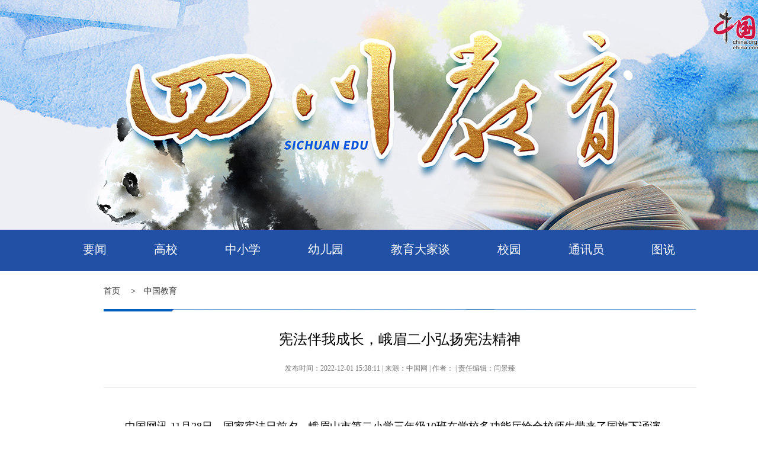

--- FILE ---
content_type: text/html; charset=UTF-8
request_url: http://edu.china.com.cn/2022-12/01/content_78546946.htm
body_size: 8139
content:
<!DOCTYPE html PUBLIC "-//W3C//DTD XHTML 1.0 Transitional//EN" "http://www.w3.org/TR/xhtml1/DTD/xhtml1-transitional.dtd">
<html xmlns="http://www.w3.org/1999/xhtml">
<head>
<meta http-equiv="Content-Type" content="text/html; charset=UTF-8"/>

        <title>宪法伴我成长，峨眉二小弘扬宪法精神</title>
        <meta name="keywords" content="宪法,成长,精神,学校,年级">
        <meta name="description" content="">



<link href="http://images.china.cn/images1/ch/20220424/css/style.css" rel="stylesheet" type="text/css">
<link rel="stylesheet" type="text/css" href="http://images.china.cn/images1/ch/2018dzd/css/swiper-3.3.1.min.css" />
<style>
.list_left { width:1350px; padding-bottom:20px; overflow:hidden;}
.banner { height:388px;}

.nav_box { height:70px; background-color:#2250a5; overflow:hidden;}
.nav_box ul { width:1000px; height:46px; margin:20px auto 0;}
.nav_box li { float:left; font-size:20px; margin-right:80px;}
.nav_box li:last-child { margin-right:0;}
.nav_box li a { color:#fff;}
.nav_box li a:hover { padding-bottom:4px; border-bottom:solid 4px #fec56b;}
.crumbs { width:1000px; background: url(http://download.china.cn/ch/edu/20220520/crumbs.png) left bottom no-repeat;}
.list_left h1 { width:1000px;}
.list_left .strong { width:1000px;}
.list_left .center { width:1000px;}

.footer {font-size: 12px; line-height:24px; padding: 30px 0; font-weight:normal;}
.footer a { color:#fff;}
.nav_li .left a {color:#fff}
.nav_li .left span a {color:#ffda5c}

.footer { background-color:#d6d6d6; overflow:hidden; margin-top:0; text-align:left; color:#808180;}
.f_both{ clear:both;} 
.foot_div1 h2{ width:auto; text-align: left; font-size: 16px; color: #808180; font-weight: bold;line-height: 30px;border-bottom: 1px #808180 solid;padding-bottom:10px;}
.foot_div1 p a{text-align: left; font-size: 13px; color: #808180; font-weight:none;margin:0 4px;}
.foot_div1 p{text-align: left; font-size: 14px; color: #808180; font-weight:none;line-height: 24px;margin-top:10px;}
.foot_div1{width: 180px; float: left;margin:0 30px;}
.foot_div{width:1000px;margin:0 auto;background: #d5d5d5;padding:40px 0;}
</style>
</head>
<body>

<div class="banner" style="background-image:url(http://download.china.cn/ch/edu/20220520/banner2.jpg)"></div>


<div class="nav_box">
	<ul>
    	
<li><a href="http://edu.china.com.cn/node_8028591.htm">要闻</a></li>

        
<li><a href="http://edu.china.com.cn/node_8028592.htm">高校</a></li>

        
<li><a href="http://edu.china.com.cn/node_8028593.htm">中小学</a></li>

        
<li><a href="http://edu.china.com.cn/node_8028594.htm">幼儿园</a></li>

        
<li><a href="http://edu.china.com.cn/node_8028595.htm">教育大家谈</a></li>

        
<li><a href="http://edu.china.com.cn/node_8028596.htm">校园</a></li>

        
<li><a href="http://edu.china.com.cn/node_8028597.htm">通讯员</a></li>

        
<li><a href="http://edu.china.com.cn/node_8028598.htm">图说</a></li>

    </ul>
</div>




<div class="main_list">




	<div class="list_left">
   		<div class="crumbs">
<a href="http://edu.china.com.cn/node_8028589.htm">首页</a>


　>　<a href="http://edu.china.com.cn/index.htm" target="_blank">中国教育</a>
</div>
   	  	
<h1>宪法伴我成长，峨眉二小弘扬宪法精神</h1>
<div class="strong">发布时间：2022-12-01 15:38:11  |  来源：中国网  |  作者：  |  责任编辑：闫景臻</div>
<div class="center">
<div id="vf">
<div id="videoarea" style="width: 1000px; height: 600px;display:none; margin:0 auto 30px" align="center" ></div>
</div>
<script type="text/javascript" src="http://www.china.com.cn/player/video.js"></script>
<!--enpcontent--><p style="text-indent: 2em; margin-bottom: 15px;">中国网讯 11月28日，国家宪法日前夕，峨眉山市第二小学三年级10班在学校多功能厅给全校师生带来了国旗下诵演——《宪法伴我成长》。</p><p style="text-indent: 2em; margin-bottom: 15px; text-align: center;"><img src="http://images.china.cn/site1000/2022-12/01/4e8e3811-907f-4023-8eed-b45f80681527_batchwm.png" style="" data_ue_src="http://images.china.cn/site1000/2022-12/01/4e8e3811-907f-4023-8eed-b45f80681527_batchwm.png" title=""/></p><p style="text-indent: 2em; margin-bottom: 15px;">随着大屏幕播放的视频，普法小博士向大家介绍了宪法的基本知识：中华人民共和国国旗是五星红旗；国歌是《义勇军进行曲》……“红旗长扬，我们迎着朝阳。成长路上，聆听宪法雄壮的声响。我们自立，我们自强，是她伴随我们成长。生活中再多的磨练，社会里再多的挑战，别怕乘着宪法的翅膀，我们一同飞翔……”伴着《宪法伴我成长》的旋律，三年级10班的同学们用手势舞表达了学法、知法、守法的坚定决心。青春的舞台，有了宪法精神的照耀而倍加闪亮；梦想的征途，有了宪法精神的指引而分外通畅；弘扬宪法精神，勇做普法排头兵；宪法照亮梦想，争当时代弄潮儿。</p><p style="text-indent: 2em; margin-bottom: 15px; text-align: center;"><img src="http://images.china.cn/site1000/2022-12/01/2ef50e93-9e27-4c00-8793-947136a81deb_batchwm.png" data_ue_src="../../xy/image.do?path=图片存储;xy/202212/01/2ef50e93-9e27-4c00-8793-947136a81deb_batchwm.png" style="" title=""/></p><p style="text-indent: 2em; margin-bottom: 15px;">“既惩治坏人，也约束自己；既赋予你权利，又让你肩负责任。”学校相关负责人表示，宪法无时不在，无处不有；它就在每个人身边，它就在同学们心中。（陈小梅 朱劲松）</p><!--/enpcontent--><!--enpproperty <articleid>78546946</articleid><date>2022-12-01 15:38:11:498</date><author></author><title>宪法伴我成长，峨眉二小弘扬宪法精神</title><keyword>宪法,成长,精神,学校,年级</keyword><subtitle></subtitle><introtitle></introtitle><siteid>1000</siteid><nodeid>8028593</nodeid><nodename>中小学</nodename><nodesearchname>中小学</nodesearchname><picurl></picurl><picbig></picbig><picmiddle></picmiddle><picsmall></picsmall><url>http://edu.china.com.cn/2022-12/01/content_78546946.htm</url><urlpad>null</urlpad><liability>闫景臻</liability><sourcename>中国网</sourcename><abstract></abstract><channel>1</channel>/enpproperty-->
</div>


  </div>
    

</div>











<div class="bottom">
  




    <div class="footer">
	<div class="foot_div">
       <div class="foot_div1">
         <h2>关于我们</h2>
         
<p style="text-indent: 0em;">中国网教育频道在四川宣传推广中国网教育频道相关业务的唯一网络平台</p>

       </div>
       <div class="foot_div1">
         <h2>网站地图</h2>
         
<p style="text-indent: 0;"><a href="#">要闻</a>|<a href="#">高校</a>|<a href="#">中小学</a>|<a href="#">幼儿园</a><br/><a href="#">教育大家谈</a>|<a href="#">校园</a>|<a href="#">通讯员</a><br/><a href="#">图说</a></p>

       </div>
       <div class="foot_div1">
         <h2>联系方式</h2>

<p style="text-indent: 0em;">合作热线：028-84595670</p><p style="text-indent: 0em;">联系电话：13608005550</p><p style="text-indent: 0em;">投稿咨询：13608005779</p><p style="text-indent: 0em;">投稿邮箱：505165983@qq.com</p>


       </div>
       <div class="foot_div1">
         <h2>版权说明</h2>
         
<p style="text-indent: 0;">版权所有 中国互联网新闻中心 京ICP证 040089号<br/>网络传播视听节目许可证号：0105123</p>

       </div>
        <div class="f_both"></div>
   </div>
</div>

</div>
<script type="text/javascript" src="http://images.china.cn/images1/ch/mobile/callback-1.0.js"></script>
<script type="text/javascript" src="http://images.china.cn/images1/ch/2016content/js/phone.js"></script>
<script src="http://www.china.com.cn/lib/jquery-1.11.0.min.js"></script>
<script src="http://images.china.cn/images1/ch/2018dzd/js/swiper.min.js"></script>



</body>
</html>


--- FILE ---
content_type: text/css
request_url: http://images.china.cn/images1/ch/20220424/css/style.css
body_size: 10508
content:
*{ margin:0; padding:0; border:0;}
body{ font-size:14px; font-family:"Microsoft YaHei",微软雅黑,"MicrosoftJhengHei",华文细黑,STHeiti,MingLiu;}
li{ list-style:none;}
a { color:#333; text-decoration:none;}
a:hover {color: #333; text-decoration:none;}

.banner { height:800px; background:url(../images/banner.jpg) center top no-repeat; background-size:auto 100%;}
.banner .nav { height:95px; background:url(../images/nav_b.png) center top no-repeat;}
.banner .nav .nav_li { width:1000px; margin:0 auto; overflow:hidden;}
.banner .nav .nav_li .left { width:280px; float:left; font-size:20px; line-height:95px; color:#dde2f1; font-weight:bold;}
.banner .nav .nav_li .right { width:715px; float:left;}
.banner .nav .nav_li .right ul { width:115px; float:left;}
.banner .nav .nav_li .right ul a { color:#dde2f1;}
.banner .nav .nav_li .right ul:hover a { color:#fff;}
.banner .nav .nav_li .right ul li { font-size:20px; text-align:center; line-height:32px; margin-top:22px; font-weight:bold;}
.banner .nav .nav_li .right ul li:nth-child(2) { font-size:12px; line-height:20px; margin-top:0; font-weight:normal;}

.hot { width:1000px; margin:40px auto; padding:20px 0 35px; background-color:#f6f6f6;}
h1 { width:1000px; text-align:center; font-size:34px; line-height:64px;}
h1 a { color:#1d58bb;}
h2 { width:1000px; text-align:center; font-weight:normal;}
h2 b { font-weight:normal; font-size:14px; padding-left:15px; line-height:25px; margin-right:40px; background:url(../images/dian.jpg) left center no-repeat;}
h2 b:last-child { margin-right:0;}

.box1 { overflow:hidden; padding-top:10px; padding-bottom:10px;}
.btn_box { width:1040px; margin:0 auto; position:relative;}
.btn_box2 { width:1140px; margin:0 auto; position:relative;}
.btn_box3 { width:1000px; margin:0 auto; position:relative; overflow:hidden;}
.btn_box3 ul { overflow:hidden;}
.btn_box3 ul li { float:left; padding:64px 0 30px; margin-right:29px; position:relative;}
.btn_box3 ul li img { border-radius:5px;}
.btn_box3 ul li:last-child { margin-right:0;}
.btn_box3 ul li span { display:block; width:300px; height:40px; line-height:40px; background:url(../images/meng.png) repeat-x; position:absolute; left:0; top:424px; font-size:14px; padding-left:14px; border-radius:0 0 5px 5px;}
.btn_box3 ul li span a { color:#FFF;}
.btn_box3 ol { width:466px; margin-right:68px; float:left;}
.btn_box3 ol:nth-child(odd) { margin-right:0;}
.btn_box3 ol li { width:371px; font-size:14px; line-height:24px; padding:5px 0 5px 15px; font-size:14px; background:url(../images/dian.jpg) left center no-repeat; float:left;}
.btn_box3 ol li.time { width:80px; padding-left:0; background:none; color:#656565;}
.btn_box3 ol:last-child { margin-bottom:35px;}
.nav_block.hover { display:block;}
.nav_block { display:none;}

.title { width:1000px; margin:0 auto 26px;}
.btn_box2 .left { width:656px; float:left; padding-left:70px; margin-top:17px; margin-right:10px;}
.btn_box2 .left .img { overflow:hidden; position:relative;}
.btn_box2 .left .img a { color:#fff;}
.btn_box2 .left .img b { width:100%; height:60px; position:absolute; left:0; top:280px; background:url(../images/meng.png) repeat-x; opacity:0.5;}
.btn_box2 .left .img span { position:absolute; left:25px; top:280px; font-size:18px; line-height:60px;}
.btn_box2 .left .block { width:210px; float:left; margin:13px 13px 0 0;}
.btn_box2 .left .block span { width:198px; height:52px; display:block; background-color:#eee; font-size:18px; line-height:26px; padding:6px 0 6px 12px; overflow:hidden;}
.btn_box2 .left .block:last-child { margin:13px 0 0 0;}

.btn_box2 .right { width:357px; height:569px; margin-bottom:20px; background:url(../images/right_back.png) no-repeat; float:left;}
.btn_box2 .list {width:272px; overflow:hidden; margin-left:38px; margin-top:30px;}
.btn_box2 .list li { font-size:18px; line-height:26px; padding:15px 0; border-bottom:dotted 1px #e7e7e7;}
.btn_box2 .list li:last-child { border-bottom:none;}

.title2 { width:1000px; margin:0 auto 45px;}
.block1 { width:314px; float:left; margin-right:29px;}
.block2 { width:314px; float:left;}
.more { line-height:45px; padding:20px 0 20px 50px; color:#3a3a3a; background:url(../images/more.png) left center no-repeat; font-size:28px; font-weight:bold;}

.block1 .img { overflow:hidden; position:relative; margin-bottom:10px;}
.block1 .img span { display:block; width:304px; height:40px; line-height:40px; background:url(../images/meng.png) repeat-x; position:absolute; left:0; top:134px; font-size:14px; padding-left:14px;}
.block1 .img span a { color:#FFF;}
.block1 .list { overflow:hidden; margin:15px 0;}
.block1 .list li { font-size:14px; line-height:24px; padding:5px 0 5px 15px; font-size:14px; background:url(../images/dian.jpg) left center no-repeat; margin-right:0;}
.block2 .img { overflow:hidden; position:relative; margin-bottom:10px;}
.block2 .img span { display:block; width:304px; height:40px; line-height:40px; background:url(../images/meng.png) repeat-x; position:absolute; left:0; top:134px; font-size:14px; padding-left:14px;}
.block2 .img span a { color:#FFF;}
.block2 .list { overflow:hidden; margin:15px 0 30px;}
.block2 .list li { font-size:14px; line-height:24px; padding:5px 0 5px 15px; font-size:14px; background:url(../images/dian.jpg) left center no-repeat; margin-right:0;}

.nav_page { overflow:hidden; padding:20px 0 5px;}
.nav_page span { width:110px; margin-right:16px; height:41px; margin-bottom:18px; line-height:40px; display:block; float:left; font-size:16px; text-align:center; cursor:pointer;}
.nav_page span.hover { background:url(../images/nav_back.png) no-repeat; color:#0052d9;}
.nav_page span:nth-child(8) { margin-right:0;}
.nav_page span:nth-child(16) { margin-right:0;}

.box2 { background-color:#f5f6fa;}

.title2 { width:1000px; margin:50px auto 45px;}

.box1_main { width:1000px; margin:0 auto; overflow:hidden; position:relative;}
.swiper-container { width:132%; cursor:pointer; position:absolute; left:-16%; top:0;}
.swiper-container .swiper-slide { position:relative;}
.swiper-container .swiper-slide span { width:500px; padding-left:40px; height:56px; font-weight:bold; display:block; font-size:20px; line-height:54px; position:absolute; right:0; bottom:30px; background:url(../images/meng.png) no-repeat;}
.swiper-container .swiper-slide a { color:#FFF;}
.swiper-container .swiper-slide img { border-radius:5px;}

.flash { width:1000px; height:482px; overflow:hidden; position:relative; margin:25px auto 32px;}
.flash ul { overflow:hidden; width:10000px; position:absolute;}
.flash ul a { float:left;}
.flash ul li { float:left; width:1000px;}
.flash ul li a { position:relative;}
.flash ul li a .tit { width:470px; height:36px; text-align:center; color:#FFF; font-size:14px; line-height:36px; padding-left:10px; position:absolute; top:309px; left:0;}
.flash ul li a .tit:hover { color:#f00;}
.flash ul li a .tit_bg {  width:58px; height:58px; text-align:center; background:url(../images/play.png) no-repeat; position:absolute;  bottom:20px; left:40px;}
.flash ul li img { float:left;}
.flash ul li p { width:262px; padding:50px 40px 0 40px; float:left; height:320px; background-color:#f1f1f1}
.flash ul li b { font-size:18px; line-height:26px; display:block; margin-bottom:20px; overflow:hidden; color:#343434;}
.flash ul li b a { color:#343434;}
.flash ul li span { font-size:12px; line-height:22px; display:block; color:#767575;}
.flash ul li span a { color:#767575;}
.f_left { left:0; top:395px; position:absolute; z-index:10;}
.f_left a { display:block; width:40px; height:86px; background:url(../images/left_btn.png) 0 0 no-repeat;}
.f_right { right:0; top:395px; position:absolute; z-index:10;}
.f_right a { display:block; width:40px; height:86px; background:url(../images/right_btn.png) 0 0 no-repeat;}
.dian { width:1000px; position:absolute; top:393px; left:0; z-index:3; font-size:12px;}
.dian ul { width:1060px;}
.dian ul li { width:152px; float:left; margin-right:17.6px; color:#FFF; cursor:pointer; text-align:center;}

.title3 { width:1000px; margin:10px auto 45px;}

.swiper-container2 .swiper-slide { position:relative;}
.swiper-container2 .swiper-slide b { display:block; padding:12px 10px 12px 16px; font-size:17px; line-height:23px;}
.swiper-container2 .swiper-slide span { display:block; padding-left:16px; padding-right:10px; font-size:12px; line-height:22px; color:#767575;}
.swiper-container2 .swiper-slide b a { color:#1d1d1d;}
.swiper-container2 .swiper-slide img { border-radius:0}
.swiper-container2 .swiper-slide strong { display:block; width:90px; margin:16px 0 0 16px; height:26px; line-height:24px; text-align:center; background-color:#024ea9;}
.swiper-container2 .swiper-slide strong a { color:#fff;}


.footer { background-color:#024ea9; font-size:18px; padding:107px 0; text-align:center; color:#fff; font-weight:bold; margin-top:100px;}

.main_list { overflow:hidden; background-color:#f3f3f3; }
.list_left { margin:0 auto; width:1000px; background-color:#fff; }

.crumbs { width:660px; line-height:68px; margin:0 auto 30px; font-size:14px; background:url(../images/list_title.png) left bottom no-repeat} 
.list_text2 { width:660px; margin:0 auto;}
.list_text2 ul { padding-bottom:20px; margin-bottom:20px;}
.list_text2 li { line-height:36px; font-size:16px; padding:5px 0 5px 15px; overflow:hidden; background:url(../images/dian.jpg) left center no-repeat;}
.list_text2 li b { display:block; font-weight:normal;}

.list_left h1 { width:660px; margin:0 auto; font-size:24px; line-height:34px; margin-bottom:20px; text-align:center; font-weight:normal;}
.list_left .strong { width:660px; margin:0 auto; font-size:12px; line-height:24px; padding-bottom:20px; text-align:center; display:block; font-weight:normal; color:#757575; margin-bottom:5px; border-bottom:1px solid #ececec;}
.list_left .center { width:660px; margin:0 auto;}
.list_left .center { overflow:hidden; padding-top:25px;}
.list_left .center #vf { margin-bottom:20px;}
.list_left .center p { font-size:18px; line-height:30px;}

#autopage { color: #115d8f; font-weight: bold; clear: both; padding-bottom:5px; padding-top:10px;}
#autopage span { color: #115d8f; font-weight:normal; border: 1px solid #115d8f; padding: 5px; }
#autopage a { color: #666; font-weight:normal; border: 1px solid #DDDDDD; padding: 5px; }
#autopage a:hover { color: #fff; font-weight:normal; border: 1px solid #DDDDDD; background-color:#115d8f; padding: 5px; }